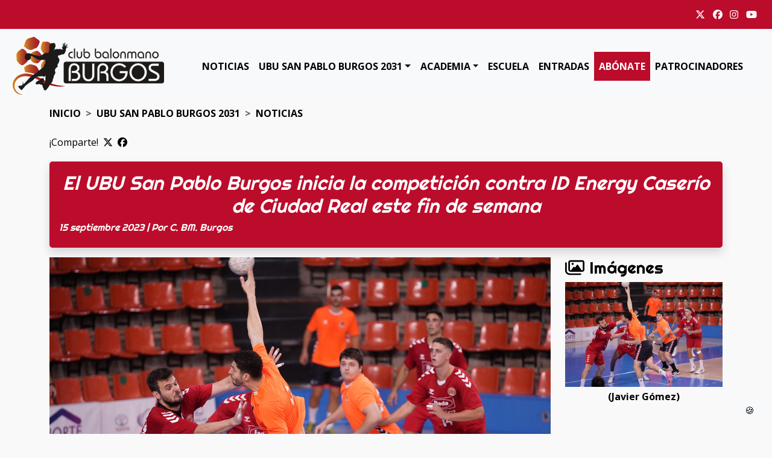

--- FILE ---
content_type: text/html; charset=utf-8
request_url: https://www.balonmanoburgos.es/ficha/ZEF549727-025E-2860-44D930726AC0038D/el-ubu-san-pablo-burgos-inicia-la-competicion-contra-id-energy-caserio-de-ciudad-real-este-fin-de-semana
body_size: 24309
content:


<!DOCTYPE html>

<html lang="es">
<head><title>
	El UBU San Pablo Burgos inicia la competición contra ID Energy Caserío de Ciudad Real este fin de semana - Club Balonmano Burgos
</title><meta charset="utf-8" /><meta name="viewport" content="width=device-width, initial-scale=1" /><meta name="Title" content="El UBU San Pablo Burgos inicia la competición contra ID Energy Caserío de Ciudad Real este fin de semana - Club Balonmano Burgos" />
<meta name="Description" content="Club Balonmano Burgos" />
<meta name="Keywords" content=", C. BM. Burgos" />

<meta property="og:title" content="El UBU San Pablo Burgos inicia la competición contra ID Energy Caserío de Ciudad Real este fin de semana - Club Balonmano Burgos" />
<meta property="og:description" content=", C. BM. Burgos" />
<meta property="og:type" content="website" />
<meta property="og:url" content="http://www.balonmanoburgos.es/ficha/ZEF549727-025E-2860-44D930726AC0038D/el-ubu-san-pablo-burgos-inicia-la-competicion-contra-id-energy-caserio-de-ciudad-real-este-fin-de-semana" />
<meta property="og:image" content="https://www.balonmanoburgos.es/Media/IMG/EF5501E5-BE73-F9B3-08DD7A3A4B318A24.JPG" />
<meta name="twitter:card" content="summary" />
<meta name="twitter:site" content="@BalonmanoBurgos" />
<meta name="twitter:creator" content="@BalonmanoBurgos" />
<meta name="twitter:domain" content="https://www.balonmanoburgos.es/" />
<meta name="twitter:title" content="El UBU San Pablo Burgos inicia la competición contra ID Energy Caserío de Ciudad Real este fin de semana - Club Balonmano Burgos" />
<meta name="twitter:description" content=", C. BM. Burgos" />
<meta name="twitter:image" content="https://www.balonmanoburgos.es/Media/IMG/EF5501E5-BE73-F9B3-08DD7A3A4B318A24.JPG" />
<meta name="Generator" content="www.escrol.es" />
<meta name="Author" content="www.escrol.es" />
<meta name="Locality" content="España" />
<meta name="Lang" content="es" />



    <link rel="apple-touch-icon" sizes="180x180" href="/dist/images/favicons/apple-touch-icon.png">
    <link rel="icon" type="image/png" sizes="32x32" href="/dist/images/favicons/favicon-32x32.png">
    <link rel="icon" type="image/png" sizes="16x16" href="/dist/images/favicons/favicon-16x16.png">
    <link rel="manifest" href="/dist/images/favicons/site.webmanifest">
    <meta name="msapplication-TileColor" content="#bc0c2b" /><meta name="theme-color" content="#bc0c2b" /><link rel="stylesheet" href="/dist/css/app.css" />

    
    

    <!-- FontsOnline -->
    <link href="https://fonts.googleapis.com/css?family=Montserrat:300,300i,400,400i,500,500i,600,600i,700,700i,800|Open+Sans:400,400i,600,600i,700,700i,800,800i" rel="stylesheet" /><link rel="stylesheet" href="/cmp/CBBurgos.css" />
    <!-- JavaScripts -->
    



    
    

    <!-- Google Tag Manager -->
    <script>(function (w, d, s, l, i) {
            w[l] = w[l] || []; w[l].push({
                'gtm.start':
                    new Date().getTime(), event: 'gtm.js'
            }); var f = d.getElementsByTagName(s)[0],
                j = d.createElement(s), dl = l != 'dataLayer' ? '&l=' + l : ''; j.async = true; j.src =
                    'https://www.googletagmanager.com/gtm.js?id=' + i + dl; f.parentNode.insertBefore(j, f);
        })(window, document, 'script', 'dataLayer', 'GTM-KGT7NH8V');</script>
    <!-- End Google Tag Manager -->

    <style>
        body.loading {
            overflow: hidden;
        }

        #overlayLoading {
            position: fixed;
            top: 0;
            left: 0;
            height: 100vh;
            width: 100vw;
            z-index: 9999999999;
            background-color: white;
            display: flex;
            flex-flow: column;
            align-items: center;
            justify-content: center;
        }
    </style>



</head>
<body class="d-flex flex-column h-100 loading">
    <!-- Google Tag Manager (noscript) -->
    <noscript>
        <iframe src="https://www.googletagmanager.com/ns.html?id=GTM-KGT7NH8V" height="0" width="0" style="display: none; visibility: hidden"></iframe>
    </noscript>
    <!-- End Google Tag Manager (noscript) -->
    <div id="overlayLoading">
        <img src="/dist/images/LogoBalonmano.png" height="57.5px" />
        <img src="/dist/images/preloader.svg" height="57.5px" />
    </div>
    <form method="post" action="/ficha/ZEF549727-025E-2860-44D930726AC0038D/el-ubu-san-pablo-burgos-inicia-la-competicion-contra-id-energy-caserio-de-ciudad-real-este-fin-de-semana" id="fFormMaster">
<div class="aspNetHidden">
<input type="hidden" name="__VIEWSTATE" id="__VIEWSTATE" value="/[base64]/qW1UbcY9e7M1Cn/k6b2DkiiG" />
</div>

<div class="aspNetHidden">

	<input type="hidden" name="__VIEWSTATEGENERATOR" id="__VIEWSTATEGENERATOR" value="BB8295AE" />
	<input type="hidden" name="__EVENTVALIDATION" id="__EVENTVALIDATION" value="/wEdAAPfc45AFeMVg3u82xxsxJ5v25QhAvTwesRqAXCoQcpo6NSz93bp9TbR2XV6oKv86HGLkGEOrW9yYSSajUUsD1UbHVRaXDtNRK2f7fZ0CViqVQ==" />
</div>

        

        <header>
            <div id="topbar" class="container-fluid">
                <div class="row">
                    <div class="col">
                        <div class="d-flex justify-content-end">
                            

                            <ul class="srrss nav navbar-nav"><li><a href="https://twitter.com/BalonmanoBurgos" target="_blank"><i class="fa-brands fa-x-twitter"></i></a></li>
<li><a href="https://www.facebook.com/balonmanoburgos/" target="_blank"><i class="fa-brands fa-facebook"></i></a></li>
<li><a href="https://www.instagram.com/balonmanoburgos/" target="_blank"><i class="fa-brands fa-instagram"></i></a></li>
<li><a href="https://www.youtube.com/channel/UC7_d5hvBMrC4bS-yvM58rSQ" target="_blank"><i class="fa-brands fa-youtube"></i></a></li>
</ul>
                        </div>
                    </div>
                </div>
            </div>
            <nav id="menu" class="navbar navbar-expand-lg navbar-light bg-light">
                <div class="container-fluid">
                    <a class="navbar-brand" href="/">
                        <img src="/dist/images/LogoBalonmano.png" alt="" />
                    </a>
                    <button class="navbar-toggler" type="button" data-bs-toggle="collapse" data-bs-target="#navbarSupportedContent" aria-controls="navbarSupportedContent" aria-expanded="false" aria-label="Toggle navigation">
                        <span class="navbar-toggler-icon"></span>
                    </button>
                    <div class="collapse navbar-collapse" id="navbarSupportedContent">
                        <ul class="navbar-nav mx-auto mb-2 mb-lg-0">
                            <li class="nav-item  ">
<a class="nav-link "  title="Noticias" href="/noticias/2071">Noticias</a>
</li>
<li class="nav-item dropdown ">
<a class="nav-link dropdown-toggle" data-bs-toggle="dropdown" title="UBU San Pablo Burgos 2031" href="#">UBU San Pablo Burgos 2031</a>
<ul class="dropdown-menu">
<li ><a class="dropdown-item" title="UBU San Pablo Burgos 2031" href="/CBBurgos/UBUSanPablo">UBU San Pablo Burgos 2031</a></li>
<li ><a class="dropdown-item" title="Plantilla" href="/plantilla">Plantilla</a></li>
<li ><a class="dropdown-item" title="Calendario" href="/calendario">Calendario</a></li>
<li ><a class="dropdown-item" title="Clasificación" href="/clasificacion">Clasificación</a></li>
<li ><a class="dropdown-item" title="Noticias" href="/noticias/2382">Noticias</a></li>
<li ><a class="dropdown-item" title="Multimedia" href="/galerias/2383">Multimedia</a></li>
</ul>
</li>
<li class="nav-item dropdown ">
<a class="nav-link dropdown-toggle" data-bs-toggle="dropdown" title="Academia" href="#">Academia</a>
<ul class="dropdown-menu">
<li ><a class="dropdown-item" title="Academia" href="/CBBurgos/Academia">Academia</a></li>
<li ><a class="dropdown-item" title="UBU PARQUENORTE BM BURGOS" href="/apartado/1764/ubu-parquenorte-bm-burgos">UBU PARQUENORTE BM BURGOS</a></li>
<li ><a class="dropdown-item" title="AISLAMIENTOS BURGALESES BM BURGOS JUVENIL" href="/apartado/827/aislamientos-burgaleses-bm-burgos-juvenil">AISLAMIENTOS BURGALESES BM BURGOS JUVENIL</a></li>
<li ><a class="dropdown-item" title="FRIOES XXI BM BURGOS CADETE FEMENINO" href="/apartado/830/frioes-xxi-bm-burgos-cadete-femenino">FRIOES XXI BM BURGOS CADETE FEMENINO</a></li>
<li ><a class="dropdown-item" title="TEMIÑO PÉREZ BM BURGOS CADETE" href="/apartado/832/temiño-perez-bm-burgos-cadete">TEMIÑO PÉREZ BM BURGOS CADETE</a></li>
<li ><a class="dropdown-item" title="ALPESA BM BURGOS CADETE" href="/apartado/829/alpesa-bm-burgos-cadete-">ALPESA BM BURGOS CADETE</a></li>
<li ><a class="dropdown-item" title="METALBUR BM BURGOS INFANTIL" href="/apartado/833/metalbur-bm-burgos-infantil">METALBUR BM BURGOS INFANTIL</a></li>
<li ><a class="dropdown-item" title="PREVENNOVA BM BURGOS INFANTIL" href="/apartado/1763/prevennova-bm-burgos-infantil">PREVENNOVA BM BURGOS INFANTIL</a></li>
<li ><a class="dropdown-item" title="ARCHICERÁMICA BM BURGOS INFANTIL FEM" href="/apartado/831/archiceramica-bm-burgos-infantil-fem">ARCHICERÁMICA BM BURGOS INFANTIL FEM</a></li>
<li ><a class="dropdown-item" title="LA CAJA BAR COFFEEBUR VETERANOS" href="/apartado/3386/la-caja-bar-coffeebur-veteranos">LA CAJA BAR COFFEEBUR VETERANOS</a></li>
<li ><a class="dropdown-item" title="VETERANAS BM BURGOS" href="/apartado/4041/veteranas-bm-burgos">VETERANAS BM BURGOS</a></li>
</ul>
</li>
<li class="nav-item  ">
<a class="nav-link "  title="Escuela" href="/CBBurgos/Escuela">Escuela</a>
</li>
<li class="nav-item  ">
<a class="nav-link "  title="Entradas" href="https://bmburgos.acyti.com/">Entradas</a>
</li>
<li class="nav-item  resaltado">
<a class="nav-link "  title="ABÓNATE" href="https://www.balonmanoburgos.es/ficha/Z6BD3D39E-1B3A-4287-AC22CDE5FF5F135E/sonamos-en-alto-una-campana-para-llegar-a-la-cima">ABÓNATE</a>
</li>
<li class="nav-item  ">
<a class="nav-link #dropdownToggle#" #dataToggle# title="Patrocinadores" href="/patrocinadores">Patrocinadores</a>
</li>

                        </ul>
                    </div>
                </div>
            </nav>
        </header>




        
        

    
    <input type="hidden" name="ctl00$CPHContent$hfClave" id="CPHContent_hfClave" value="ZEF549727-025E-2860-44D930726AC0038D" />
    <input type="hidden" name="ctl00$CPHContent$hfimagenArchivoportada" id="CPHContent_hfimagenArchivoportada" value="https://www.balonmanoburgos.es/media/img/ef5501e5-be73-f9b3-08dd7a3a4b318a24.jpg" />

    
    <main>
        <article class="noticia">
            <div class="container">
                <div class="row">
                    
                    <div class="col-12">
                        <nav aria-label="breadcrumb">
                            <ol class="breadcrumb">
                                <li class="breadcrumb-item">           <a href="/">Inicio</a>            </li><li class="breadcrumb-item"><a href="/CBBurgos/UBUSanPablo">UBU San Pablo Burgos 2031</a>            </li><li class="breadcrumb-item"><a href="/apartado/2382/noticias">Noticias</a></li>
                            </ol>
                        </nav>
                        <ul class="socialShare">
                            <li>¡Comparte!</li>
                            <li class="twitter" data-via="BalonmanoBurgos"><i class="fa-brands fa-x-twitter" aria-hidden="true"></i></li><li class="facebook"><i class="fa-brands fa-facebook" aria-hidden="true"></i></li>
                        </ul>
                        <header class="shadow mb-3 p-3">
                            
                            <h2 class="titulo">El UBU San Pablo Burgos inicia la competición contra ID Energy Caserío de Ciudad Real este fin de semana</h2>
                            <h6 class="firma">15 septiembre 2023 | Por C. BM. Burgos</h6>
                        </header>
                    </div>
                    <div id="CPHContent_colPrincipal" class="col-lg-9 col-md-9 col-12">
                        
                        

                        


                        <figure>
                            <img id="CPHContent_ImgPrincipal" src="/media/img/ef5501e5-be73-f9b3-08dd7a3a4b318a24.jpg" style="width: 100%; height: auto;" />
                        </figure>
                        
                        

                        <h3 style="color:#aaa;font-style:italic;">Los burgaleses viajan a la localidad manchega en la primera jornada de la liga</h3>

<p>El <strong>UBU San Pablo Burgos comienza la competición</strong> este domingo frente a <strong>ID Energy Caserío de Ciudad Real</strong> en la localidad manchega (12:00 horas, Quijote Arena) tras siete semanas de pretemporada.</p>

<p>Una pretemporada que ha dejado buen sabor de boca en el equipo burgalés, que <strong>ha llegado a disputar hasta nueve amistosos</strong>, muchos de ellos contra rivales de la máxima categoría del balonmano español. Ahora llega el momento de comenzar la competición: “La verdad es que el equipo ya tiene ganas de competir, de probarse, de medirse”, afirma Roi Sánchez, técnico de los cidianos.</p>

<p>Su primer rival es el ID Caserío de Ciudad Real, seguramente el <strong>equipo revelación de la temporada pasada</strong>. Un adversario incómodo, “un equipo que <strong>lleva muchos años jugando junto</strong> y que se ha reforzado bien”, analiza Sánchez en la previa al encuentro.</p>

<p>Para Sánchez, el cuadro manchego “tiene varios jugadores con <strong>mucha experiencia en la categoría</strong> y un buen entrenador”. Destacan Pérez de Inestrosa, José Andrés Torres, Jose Palacios o Campanario, “esperamos una buena batalla”.</p>

<p>Por su parte, el equipo burgalés necesita “<strong>estar muy bien para poder competir,</strong> llegar al final con opciones y <strong>llevarnos los puntos</strong>, que es la ilusión que tenemos”, indica Sánchez.</p>

<p>El UBU San Pablo Burgos llega a su primera jornada con la baja conocida de Toni Alegre, que sigue recuperándose de una luxación de hombro, y la duda de Pedro Martins, que continúa con trámites burocráticos, y recuperan a Jaime Gallardo, que sufrió una contusión en un gemelo, siendo baja los últimos amistosos.</p>

<p>El partido contra ID Energy Caserío de Ciudad Real se celebra este domingo, 17 de septiembre, a partir de las 12:00 horas en el Pabellón Municipal Quijote Arena de la localidad manchega.</p>



                        
                        
                        
                        
                        
                        


                        
                        
                        
                        

                        

                        

                        
                    </div>
                    <div class="col-lg-3 col-md-3 col-sm-5 col-12 d-flex justify-content-center">
                        <aside>
                            
                            <div id="pArchivosGraficos">
	
                                <h3><i class="fa-regular fa-images me-2"></i>Imágenes</h3>
                                <a class="imagen mb-3" data-fslightbox="gallery" href="/Media/IMG/EF5501E5-BE73-F9B3-08DD7A3A4B318A24.JPG"><img class="img-fluid" src="/Media/ICONOS/EF5501E5-BE73-F9B3-08DD7A3A4B318A24.JPG" alt="" /><p class="firma">(Javier Gómez)</p></a>
                            
</div>



                            
                            
                        </aside>
                    </div>

                    
                </div>
            </div>
        </article>
    </main>





        

        <footer>
            <div id="patrocinadores" class="patrocinadores">
                <div class="bgWrapper">
                    <div class="container">
                        <div class="row">
                            <div class="col-12 mb-5 logoEquipo">
                                <img class="img-fluid" src="/dist/images/LogoPie.png" alt="">
                            </div>
                            

 
<div id="Z1CBB8C0F-BC77-19E5-0021D514C9598738" class=" col-4 col-md-3 col-lg-3" ><a href="https://www.parquenorteinfraestructuras.es/" target="_blank"><img src="https://www.balonmanoburgos.es/Media//IMGPORTADA/10D7BFD7-A249-D978-102D17D4992A7E10.PNG" class="img-fluid d-block m-auto" id="FotoZ1CBB8C0F-BC77-19E5-0021D514C9598738" alt="ParqueNorte 300X180"></a></div>
<div id="Z1D0A99DB-CD29-631F-757936C2BB522C30" class=" col-4 col-md-3 col-lg-3" ><a href="https://www.ubu.es/" target="_blank"><img src="https://www.balonmanoburgos.es/Media//IMGPORTADA/132BC348-A7D9-AC59-5EC575888D761513.PNG" class="img-fluid d-block m-auto" id="FotoZ1D0A99DB-CD29-631F-757936C2BB522C30" alt="Universidad de Burgos - UBU - 300X180"></a></div>
<div id="Z1CF95C8C-EC52-59CD-CBE1F89FCFE363B6" class=" col-4 col-md-3 col-lg-3" ><a href="https://www.inmosanpablo.es/" target="_blank"><img src="https://www.balonmanoburgos.es/Media//IMGPORTADA/10DE61C5-B3CF-F0A9-C74AF124E3AA77D4.PNG" class="img-fluid d-block m-auto" id="FotoZ1CF95C8C-EC52-59CD-CBE1F89FCFE363B6" alt="San Pablo Inmobiliaria 300x180"></a></div>
<div id="Z1D58B2DB-E2A8-9256-90E0052B12BE881D" class=" col-4 col-md-3 col-lg-3" ><a href="http://archiceramica.com/" target="_blank"><img src="https://www.balonmanoburgos.es/Media//IMGPORTADA/10E44C6E-E9C3-18CA-D85500523C87752B.PNG" class="img-fluid d-block m-auto" id="FotoZ1D58B2DB-E2A8-9256-90E0052B12BE881D" alt="Archiceramica 300x180"></a></div>
<div id="Z8E43D3CC-C984-1942-8AA0222BE2B6D8F8" class=" col-4 col-md-3 col-lg-3" ><a href="https://www.aytoburgos.es/" target="_blank"><img src="https://www.balonmanoburgos.es/Media//IMGPORTADA/F0CF302E-F7D4-30BE-AACE1E3B813CF61A.PNG" class="img-fluid d-block m-auto" id="FotoZ8E43D3CC-C984-1942-8AA0222BE2B6D8F8" alt="Ayuntamiento de Burgos 300x180"></a></div>
<div id="Z1C91D1F2-C74D-D88A-A448945CC65CD450" class=" col-4 col-md-3 col-lg-3" ><a href="https://juventud.jcyl.es/web/jcyl/Juventud/es/Plantilla100/1284224580551/_/_/_" target="_blank"><img src="https://www.balonmanoburgos.es/Media//IMGPORTADA/F14BB354-D77B-E847-00771B8F5721D1BF.PNG" class="img-fluid d-block m-auto" id="FotoZ1C91D1F2-C74D-D88A-A448945CC65CD450" alt="Juventud Castilla y León 300x180"></a></div>
<div id="Z19CB9448-9A8B-4C57-F6615D595FFDB47E" class=" col-4 col-md-3 col-lg-3" ><a href="https://www.carnejovencyl.com/" target="_blank"><img src="https://www.balonmanoburgos.es/Media//IMGPORTADA/F17D90B1-BA44-BC6D-C086AA15D22135D8.PNG" class="img-fluid d-block m-auto" id="FotoZ19CB9448-9A8B-4C57-F6615D595FFDB47E" alt="Carnet Joven Junta Castilla y León 300x180"></a></div>
<div id="Z8E51EA29-CC66-128D-4CA7A3D9D2C32E36" class=" col-4 col-md-3 col-lg-3" ><a href="https://www.burgos.es/" target="_blank"><img src="https://www.balonmanoburgos.es/Media//IMGPORTADA/F1B65C69-F63C-903D-41624729F7F2D2B1.PNG" class="img-fluid d-block m-auto" id="FotoZ8E51EA29-CC66-128D-4CA7A3D9D2C32E36" alt="Diputación de Burgos"></a></div>
<div id="Z1D6D820E-9238-4C1C-B249E6F920EA3451" class=" col-4 col-md-3 col-lg-3" ><a href="https://www.aislamientosburgaleses.com/" target="_blank"><img src="https://www.balonmanoburgos.es/Media//IMGPORTADA/1E27BE8E-E9A4-96F5-E4E2838479D13629.PNG" class="img-fluid d-block m-auto" id="FotoZ1D6D820E-9238-4C1C-B249E6F920EA3451" alt="Aislamientos Burgaleses 300X180"></a></div>
<div id="Z1CED5043-0AD4-20C0-6D88564DE1BD835C" class=" col-4 col-md-3 col-lg-3" ><a href="http://www.rubieraburgos.com/" target="_blank"><img src="https://www.balonmanoburgos.es/Media//IMGPORTADA/1E2ECA2E-05DC-36F0-907465F74C64E275.PNG" class="img-fluid d-block m-auto" id="FotoZ1CED5043-0AD4-20C0-6D88564DE1BD835C" alt="Rubiera 300X180"></a></div>
<div id="Z1CE4D9B3-0447-E305-6C18B035CB33A320" class=" col-4 col-md-3 col-lg-3" ><a href="http://www.mbgingenieria.com/" target="_blank"><img src="https://www.balonmanoburgos.es/Media//IMGPORTADA/1E3AD8FB-C3C1-F483-93E936BF4F56CC84.PNG" class="img-fluid d-block m-auto" id="FotoZ1CE4D9B3-0447-E305-6C18B035CB33A320" alt="MBG 300X180"></a></div>
<div id="Z1D21DBA4-E179-9FFE-BFFF7BA76D3E8E87" class=" col-4 col-md-3 col-lg-3" ><a href="http://www.frioes.es/" target="_blank"><img src="https://www.balonmanoburgos.es/Media//IMGPORTADA/2140F898-0652-0334-FF18AECD507D4FA6.PNG" class="img-fluid d-block m-auto" id="FotoZ1D21DBA4-E179-9FFE-BFFF7BA76D3E8E87" alt="Frioes XXI 300X180"></a></div>
<div id="Z1CF3C503-DBF0-5F01-B43F1E3F7DC83C9B" class=" col-4 col-md-3 col-lg-3" ><a href="https://www.teminoperez.com/" target="_blank"><img src="https://www.balonmanoburgos.es/Media//IMGPORTADA/20C00CAB-DAD3-A26A-8EA651DFC681B104.PNG" class="img-fluid d-block m-auto" id="FotoZ1CF3C503-DBF0-5F01-B43F1E3F7DC83C9B" alt="Temiño Perez 300X180"></a></div>
<div id="ZF5246383-98B3-ADD0-50F88C7F4F805AF4" class=" col-4 col-md-3 col-lg-3" ><a href="https://www.prevennova.com" target="_blank"><img src="https://www.balonmanoburgos.es/Media//IMGPORTADA/B714DCE6-E8CA-FF5C-80108DD94F3F17A8.PNG" class="img-fluid d-block m-auto" id="FotoZF5246383-98B3-ADD0-50F88C7F4F805AF4" alt="prevennova"></a></div>
<div id="Z6D6F0877-C611-B1E3-87EE0151040AA2CA" class=" col-4 col-md-3 col-lg-3" ><a href="https://www.tpfcomercial.com/" target="_blank"><img src="https://www.balonmanoburgos.es/Media//IMGPORTADA/B61B63DD-A2AF-4AE7-1C247C69347FA269.PNG" class="img-fluid d-block m-auto" id="FotoZ6D6F0877-C611-B1E3-87EE0151040AA2CA" alt="TPF"></a></div>
<div id="Z31CAF2A2-B3E5-C5C7-DB1A1D294E655298" class=" col-4 col-md-3 col-lg-3" ><a href="https://www.itesal.es/" target="_blank"><img src="https://www.balonmanoburgos.es/Media//IMGPORTADA/31D5941B-9F1C-D5AF-FFC1306B37644D3B.PNG" class="img-fluid d-block m-auto" id="FotoZ31CAF2A2-B3E5-C5C7-DB1A1D294E655298" alt="Itesal"></a></div>
<div id="ZC9021499-EF00-C6EB-9F9BD84791CF22FE" class=" col-4 col-md-3 col-lg-3" ><h3><a href="https://www.gala.es/" target="_blank"></a></h3><a href="https://www.gala.es/" target="_blank"><img src="https://www.balonmanoburgos.es/Media//IMGPORTADA/C90218C2-AA0F-0FED-6AEADDAA5DCEC79C.PNG" class="img-fluid d-block m-auto" id="FotoZC9021499-EF00-C6EB-9F9BD84791CF22FE" alt=""></a></div>
<div id="ZF5CE0D24-F3E1-8E7E-772EC0133D217B39" class=" col-4 col-md-3 col-lg-3" ><a href="https://www.diariodeburgos.es" target="_blank"><img src="https://www.balonmanoburgos.es/Media//IMGPORTADA/EFA22494-DAA2-55E6-75F94B17050F1011.PNG" class="img-fluid d-block m-auto" id="FotoZF5CE0D24-F3E1-8E7E-772EC0133D217B39" alt="Diario de Burgos 300x180"></a></div>
<div id="Z8F1F895B-AD4D-7FE8-AE3408D577FEFFE7" class=" col-4 col-md-3 col-lg-3" ><a href="https://metalbur.es/?fbclid=IwAR3AcHFPRKXyc8HOifFa2qWu0rJxKIZ64-WnVWLuA3Z1DCIYoAhkMPFyBLk" target="_blank"><img src="https://www.balonmanoburgos.es/Media//IMGPORTADA/8F1F8D98-97EB-868F-A7D5F97F8E6CF2A3.PNG" class="img-fluid d-block m-auto" id="FotoZ8F1F895B-AD4D-7FE8-AE3408D577FEFFE7" alt="Metalbur 300x180"></a></div>
<div id="Z1D04D7FD-F180-9019-DF05820CECEBC552" class=" col-4 col-md-3 col-lg-3" ><a href="http://alpesaexcavaciones.com/" target="_blank"><img src="https://www.balonmanoburgos.es/Media//IMGPORTADA/1E35BDBB-015F-9D57-74647508A1E4DD7A.PNG" class="img-fluid d-block m-auto" id="FotoZ1D04D7FD-F180-9019-DF05820CECEBC552" alt="Alpesa 300x180"></a></div>
<div id="Z57EA376A-09CE-08F1-BAAE9F70ACFCF58B" class=" col-4 col-md-3 col-lg-3" ><a href="https://www.cajadeburgos.com/" target="_blank"><img src="https://www.balonmanoburgos.es/Media//IMGPORTADA/57EA3941-A014-AF18-40B828E959BEC01A.PNG" class="img-fluid d-block m-auto" id="FotoZ57EA376A-09CE-08F1-BAAE9F70ACFCF58B" alt="Fundación Caja de Burgos"></a></div>
<div id="Z9010B5C7-CE4A-FD80-FDBE3E6F25DB199A" class=" col-4 col-md-3 col-lg-3" ><a href="https://www.turismoburgos.org/es" target="_blank"><img src="https://www.balonmanoburgos.es/Media//IMGPORTADA/BB2449DB-CFFA-4FAF-29CC6FCEA1780141.PNG" class="img-fluid d-block m-auto" id="FotoZ9010B5C7-CE4A-FD80-FDBE3E6F25DB199A" alt="Origen y destino Burgos"></a></div>
<div id="Z320D7DDF-FD9A-0103-CBFFD88AA66148D2" class=" col-4 col-md-3 col-lg-3" ><h3><a href="https://ac-hotels.marriott.com/es-XM/" target="_blank"></a></h3><a href="https://ac-hotels.marriott.com/es-XM/" target="_blank"><img src="https://www.balonmanoburgos.es/Media//IMGPORTADA/320D8184-BBFF-EACD-EAEE6D165E7D288E.PNG" class="img-fluid d-block m-auto" id="FotoZ320D7DDF-FD9A-0103-CBFFD88AA66148D2" alt=""></a></div>
<div id="Z6D8F6D27-F59E-402D-EB178EA46FCFE4AA" class=" col-4 col-md-3 col-lg-3" ><h3><a href="http://www.hierrosgimenez.com" target="_blank"></a></h3><a href="http://www.hierrosgimenez.com" target="_blank"><img src="https://www.balonmanoburgos.es/Media//IMGPORTADA/BAED67A1-92DD-C713-8F0C0D307372A027.PNG" class="img-fluid d-block m-auto" id="FotoZ6D8F6D27-F59E-402D-EB178EA46FCFE4AA" alt=""></a></div>
<div id="ZE4880D01-9802-403C-B7023B6F0EA48F8F" class=" col-4 col-md-3 col-lg-3" ><h3><a href="https://grupobafer.es/" target="_blank"></a></h3><a href="https://grupobafer.es/" target="_blank"><img src="https://www.balonmanoburgos.es/Media//IMGPORTADA/CD372D26-0BE0-4697-BEF02DA87F618852.webp" class="img-fluid d-block m-auto" id="FotoZE4880D01-9802-403C-B7023B6F0EA48F8F" alt=""></a></div>
<div id="ZF9113238-D4C2-4CC5-B7AF40174AD1409C" class=" col-4 col-md-3 col-lg-3" ><a href="https://komtes.com/es" target="_blank"><img src="https://www.balonmanoburgos.es/Media//IMGPORTADA/E8A9FFA2-7D8E-4FF0-A5F990FDF12D5192.PNG" class="img-fluid d-block m-auto" id="FotoZF9113238-D4C2-4CC5-B7AF40174AD1409C" alt="Grupo Komtes"></a></div>
<div id="Z8AB06A74-D1B2-71D2-549E34CF9A254E96" class=" col-4 col-md-3 col-lg-3" ><a href="https://www.grupoatu.com/" target="_blank"><img src="https://www.balonmanoburgos.es/Media//IMGPORTADA/8AB06E26-AAF8-F5FA-33C61625220EDAE2.PNG" class="img-fluid d-block m-auto" id="FotoZ8AB06A74-D1B2-71D2-549E34CF9A254E96" alt="Grupo Atu"></a></div>
<div id="Z20042BD2-B194-4402-9003144292D6A6C7" class=" col-4 col-md-3 col-lg-3" ><h3><a href="https://www.cajaviva.es/" target="_blank"></a></h3><a href="https://www.cajaviva.es/" target="_blank"><img src="https://www.balonmanoburgos.es/Media//IMGPORTADA/3B10DAAB-F935-4A89-B18C6AB85BF0BA9F.JPG" class="img-fluid d-block m-auto" id="FotoZ20042BD2-B194-4402-9003144292D6A6C7" alt=""></a></div>
<div id="ZBAD52117-745A-4BB4-904780D99B4AEF49" class=" col-4 col-md-3 col-lg-3" ><h3><a href="https://www.nicolascorrea.com/es" target="_blank"></a></h3><a href="https://www.nicolascorrea.com/es" target="_blank"><img src="https://www.balonmanoburgos.es/Media//IMGPORTADA/D5711095-AA52-40FF-9B924392C4FFB773.JPG" class="img-fluid d-block m-auto" id="FotoZBAD52117-745A-4BB4-904780D99B4AEF49" alt=""></a></div>
<div id="Z685C1DD2-BB81-43F5-95C0E0D2F6F5B8DF" class=" col-4 col-md-3 col-lg-3" ><h3><a href="https://burgos2031.com/" target="_blank"></a></h3><a href="https://burgos2031.com/" target="_blank"><img src="https://www.balonmanoburgos.es/Media//IMGPORTADA/973B882D-FD76-4531-9A578AB62D78C83E.PNG" class="img-fluid d-block m-auto" id="FotoZ685C1DD2-BB81-43F5-95C0E0D2F6F5B8DF" alt=""></a></div>
<div id="ZD1A03F74-25A2-4D4B-88E3F693277B586B" class=" col-4 col-md-3 col-lg-3" ><h3><a href="https://www.hummel.es/" target="_blank"></a></h3><a href="https://www.hummel.es/" target="_blank"><img src="https://www.balonmanoburgos.es/Media//IMGPORTADA/70E8C9B8-FA36-42BF-B5D4B0C0ED2C1B0B.PNG" class="img-fluid d-block m-auto" id="FotoZD1A03F74-25A2-4D4B-88E3F693277B586B" alt=""></a></div>
<div id="Z3B46CA74-9490-441B-B1C2BA3B2299C3CA" class=" col-4 col-md-3 col-lg-3" ><h3><a href="https://kronospan.com/es_ES" target="_blank"></a></h3><a href="https://kronospan.com/es_ES" target="_blank"><img src="https://www.balonmanoburgos.es/Media//IMGPORTADA/AC967CC2-65BF-4D77-96AFD051FE892CE3.PNG" class="img-fluid d-block m-auto" id="FotoZ3B46CA74-9490-441B-B1C2BA3B2299C3CA" alt=""></a></div>
<div id="ZAF0CBE86-7C56-4AB6-B2180A4DEF1C1889" class=" col-4 col-md-3 col-lg-3" ><h3><a href="https://www.beroil.es/" target="_blank"></a></h3><a href="https://www.beroil.es/" target="_blank"><img src="https://www.balonmanoburgos.es/Media//IMGPORTADA/BFF21198-5F1D-4794-977FDDF9E62FB0E7.PNG" class="img-fluid d-block m-auto" id="FotoZAF0CBE86-7C56-4AB6-B2180A4DEF1C1889" alt=""></a></div>
<div id="Z4B774875-DF05-4BDB-A1F8A87E6426581F" class=" col-4 col-md-3 col-lg-3" ><h3><a href="https://www.gruporecoletas.com/hospitales/hospital-recoletas-burgos/" target="_blank"></a></h3><a href="https://www.gruporecoletas.com/hospitales/hospital-recoletas-burgos/" target="_blank"><img src="https://www.balonmanoburgos.es/Media//IMGPORTADA/93485565-6692-464C-B5DF64DB9E478089.webp" class="img-fluid d-block m-auto" id="FotoZ4B774875-DF05-4BDB-A1F8A87E6426581F" alt=""></a></div>
<div id="Z9DB6FB83-F217-49EF-9B27EA30AC0038F1" class=" col-4 col-md-3 col-lg-3" ><h3><a href="https://www.atiendojcyl.es/" target="_blank"></a></h3><a href="https://www.atiendojcyl.es/" target="_blank"><img src="https://www.balonmanoburgos.es/Media//IMGPORTADA/F0D9A846-469A-420A-844F7451800E6EDF.webp" class="img-fluid d-block m-auto" id="FotoZ9DB6FB83-F217-49EF-9B27EA30AC0038F1" alt=""></a></div>
<div id="Z4041EFEF-503A-40E1-87F63BB7D6B01D6A" class=" col-4 col-md-3 col-lg-3" ><h3><a href="https://autocaresjavierdemiguel.com/" target="_blank"></a></h3><a href="https://autocaresjavierdemiguel.com/" target="_blank"><img src="https://www.balonmanoburgos.es/Media//IMGPORTADA/07890C75-A333-4CEF-BDD4D6F4515E9D32.PNG" class="img-fluid d-block m-auto" id="FotoZ4041EFEF-503A-40E1-87F63BB7D6B01D6A" alt=""></a></div>
<div id="Z3FC3DF57-FBA6-4836-A3CD20A3E6E76418" class=" col-4 col-md-3 col-lg-3" ><h3><a href="https://divertypartyevents.com/" target="_blank"></a></h3><a href="https://divertypartyevents.com/" target="_blank"><img src="https://www.balonmanoburgos.es/Media//IMGPORTADA/2A4B6763-353B-47B4-9835806E15AF45FC.webp" class="img-fluid d-block m-auto" id="FotoZ3FC3DF57-FBA6-4836-A3CD20A3E6E76418" alt=""></a></div>
<div id="Z24854F6F-A459-4FC0-955921D3B79FE8B3" class=" col-4 col-md-3 col-lg-3" ><h3><a href="https://extinbur.com/" target="_blank"></a></h3><a href="https://extinbur.com/" target="_blank"><img src="https://www.balonmanoburgos.es/Media//IMGPORTADA/A2A4FBA5-49A2-456C-B445EA109CE99CF6.webp" class="img-fluid d-block m-auto" id="FotoZ24854F6F-A459-4FC0-955921D3B79FE8B3" alt=""></a></div>
<div id="ZE1C3E087-2592-4920-86EC4C23899AA32E" class=" col-4 col-md-3 col-lg-3" ><h3><a href="https://www.limpiezasgarman.com/" target="_blank"></a></h3><a href="https://www.limpiezasgarman.com/" target="_blank"><img src="https://www.balonmanoburgos.es/Media//IMGPORTADA/939CDF01-4AF3-40B4-B0EACB47CA7E8A92.webp" class="img-fluid d-block m-auto" id="FotoZE1C3E087-2592-4920-86EC4C23899AA32E" alt=""></a></div>

 
                            
                        </div>
                    </div>
                </div>
            </div>
            <div class="container" id="footerContenido">
                <div class="row">
                    <div class="col-12 col-md-6 col-lg-3 mb-3 mb-md-0 text-center">
                        <img class="img-fluid" src="/dist/images/LogoPie.png" alt="">
                    </div>
                    <div class="col-12 col-md-6 col-lg-3">
                        <h5>Contacto</h5>
                        <ul class="address-list">
                            <li><span><a href="mailto:bmburgos@balonmanoburgos.es">bmburgos@balonmanoburgos.es</a></span></li>
<li><span><a href="mailto:socios@balonmanoburgos.es">socios@balonmanoburgos.es</a></span></li>

                        </ul>
                        <h5>Síguenos</h5>
                        <ul class="srrss nav navbar-nav"><li><a href="https://twitter.com/BalonmanoBurgos" target="_blank"><i class="fa-brands fa-x-twitter"></i></a></li>
<li><a href="https://www.facebook.com/balonmanoburgos/" target="_blank"><i class="fa-brands fa-facebook"></i></a></li>
<li><a href="https://www.instagram.com/balonmanoburgos/" target="_blank"><i class="fa-brands fa-instagram"></i></a></li>
<li><a href="https://www.youtube.com/channel/UC7_d5hvBMrC4bS-yvM58rSQ" target="_blank"><i class="fa-brands fa-youtube"></i></a></li>
</ul>
                    </div>
                    <div class="col-12 mt-3">
                        <p>
                            Desarrollado por <i class="red-color">Escrol</i> &copy; 2026. Todos los derechos reservados.
                             | <a href="Politica/cookies">Política de Cookies</a>
 | <a href="Politica/Privacidad">Política de Privacidad</a>

                        </p>
                    </div>
                </div>
            </div>
            <button class="btn btn-light m-3 position-fixed end-0 bottom-0 z-3" id="btn-cookies" type="button" data-cc="c-settings">🍪</button>
        </footer>
        
        
    



    </form>
    

    
    <script src="https://cdnjs.cloudflare.com/ajax/libs/font-awesome/6.6.0/js/all.min.js" integrity="sha512-6sSYJqDreZRZGkJ3b+YfdhB3MzmuP9R7X1QZ6g5aIXhRvR1Y/N/P47jmnkENm7YL3oqsmI6AK+V6AD99uWDnIw==" crossorigin="anonymous" referrerpolicy="no-referrer"></script>
    <script src="https://cdnjs.cloudflare.com/ajax/libs/font-awesome/6.6.0/js/fontawesome.min.js" integrity="sha512-NeFv3hB6XGV+0y96NVxoWIkhrs1eC3KXBJ9OJiTFktvbzJ/0Kk7Rmm9hJ2/c2wJjy6wG0a0lIgehHjCTDLRwWw==" crossorigin="anonymous" referrerpolicy="no-referrer"></script>
    
    
    



    <script src="/dist/js/app.js"></script>

</body>
</html>


--- FILE ---
content_type: text/css
request_url: https://www.balonmanoburgos.es/cmp/CBBurgos.css
body_size: 46
content:
@charset "UTF-8";
@import "/cmp/cmp_v2.css"; 
/* CSS Document */


:root {
  --colorPrincipalCMP: #000000;
  --colorSecundarioCMP: #e51919;
  --bckPersistentCMP: #e51919;  
}

--- FILE ---
content_type: text/css
request_url: https://www.balonmanoburgos.es/cmp/cmp_v2.css
body_size: 40
content:
@charset "UTF-8";
/* CSS Document */

.qc-cmp2-persistent-link{background-color: var(--bckPersistentCMP)  !important;color:#FFFFFF}
.qc-cmp2-persistent-link a:hover{color:#D9D9D9}

--- FILE ---
content_type: image/svg+xml
request_url: https://www.balonmanoburgos.es/dist/images/preloader.svg
body_size: 597
content:
<svg xmlns="http://www.w3.org/2000/svg" width="203" height="203" preserveAspectRatio="xMidYMid" style="margin:auto;background:#fff;display:block" viewBox="0 0 100 100"><circle cx="50" cy="50" r="32" fill="none" stroke="#e51919" stroke-width="6"/><circle cx="50" cy="50" r="32" fill="none" stroke="#000" stroke-linecap="round" stroke-width="6"><animateTransform attributeName="transform" dur="2.127659574468085s" keyTimes="0;0.5;1" repeatCount="indefinite" type="rotate" values="0 50 50;180 50 50;720 50 50"/><animate attributeName="stroke-dasharray" dur="2.127659574468085s" keyTimes="0;0.5;1" repeatCount="indefinite" values="20.106192982974676 180.95573684677208;74.3929140370063 126.66901579274045;20.106192982974676 180.95573684677208"/></circle></svg>